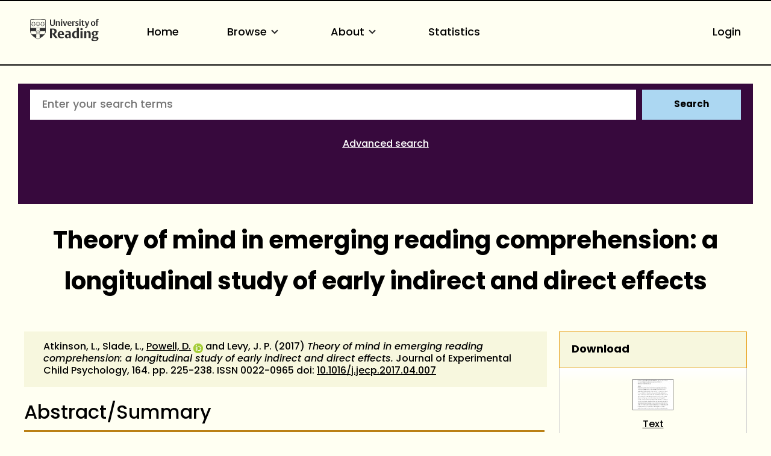

--- FILE ---
content_type: text/html; charset=utf-8
request_url: https://centaur.reading.ac.uk/66668/
body_size: 72450
content:
<!DOCTYPE html>
<html xmlns="http://www.w3.org/1999/xhtml" lang="en">
  <head>
    <meta http-equiv="X-UA-Compatible" content="IE=edge" />
    <meta name="viewport" content="width=device-width, initial-scale=1.0" />
    <title> Theory of mind in emerging reading comprehension: a longitudinal study of early indirect and direct effects  - CentAUR</title>
    <link rel="icon" href="https://upload.wikimedia.org/wikipedia/commons/a/a0/Reading_shield.png" type="image/x-icon" />
    <link rel="shortcut icon" href="https://upload.wikimedia.org/wikipedia/commons/a/a0/Reading_shield.png" type="image/x-icon" />
    <link rel="stylesheet" href="https://use.typekit.net/rmh6gde.css" />
    <meta name="eprints.eprintid" content="66668" />
<meta name="eprints.rev_number" content="239" />
<meta name="eprints.eprint_status" content="archive" />
<meta name="eprints.userid" content="13405" />
<meta name="eprints.dir" content="disk0/00/06/66/68" />
<meta name="eprints.datestamp" content="2017-06-19 10:17:21" />
<meta name="eprints.lastmod" content="2026-01-20 16:00:24" />
<meta name="eprints.status_changed" content="2017-06-19 10:17:21" />
<meta name="eprints.type" content="article" />
<meta name="eprints.metadata_visibility" content="show" />
<meta name="eprints.creators_name" content="Atkinson, Lynette" />
<meta name="eprints.creators_name" content="Slade, Lance" />
<meta name="eprints.creators_name" content="Powell, Daisy" />
<meta name="eprints.creators_name" content="Levy, Joseph P." />
<meta name="eprints.creators_id" content="90004567" />
<meta name="eprints.creators_orcid" content="0000-0002-3607-2407" />
<meta name="eprints.title" content="Theory of mind in emerging reading comprehension: a longitudinal study of early indirect and direct effects" />
<meta name="eprints.ispublished" content="pub" />
<meta name="eprints.divisions" content="3_06f5d857" />
<meta name="eprints.divisions" content="5_a2014a1l" />
<meta name="eprints.full_text_status" content="public" />
<meta name="eprints.abstract" content="The relation between children’s theory of mind (ToM) and emerging reading comprehension was investigated in a longitudinal study over 2.5 years. 80 children were tested for ToM, decoding, language skills and executive function (EF) at Time 1 (mean age = 3:10 years). At Time 2 (mean age = 6:03 years) children's word reading efficiency, language skills and reading comprehension were measured. Mediation analysis showed that ToM at Time 1, when children were around four years old, indirectly predicted Time 2 reading comprehension, when children were six years old, via language ability, after controlling for age, non-verbal ability, decoding, EF and earlier language ability. Importantly, ToM at four years old also directly predicted reading comprehension two and a half years later at six years. This is the first longitudinal study to show a direct contribution of theory of mind to reading comprehension in typical development. Findings are discussed in terms of the Simple View of Reading (SVR); ToM not only supports reading comprehension indirectly by facilitating language, but also directly contributes to it over and above the SVR. The potential role of metacognition is considered when accounting for the direct contribution of early ToM to later reading comprehension." />
<meta name="eprints.date" content="2017-12" />
<meta name="eprints.date_type" content="published" />
<meta name="eprints.publication" content="Journal of Experimental Child Psychology" />
<meta name="eprints.volume" content="164" />
<meta name="eprints.publisher" content="Elsevier" />
<meta name="eprints.pagerange" content="225-238" />
<meta name="eprints.id_number" content="10.1016/j.jecp.2017.04.007" />
<meta name="eprints.refereed" content="TRUE" />
<meta name="eprints.issn" content="0022-0965" />
<meta name="eprints.official_url" content="http://authors.elsevier.com/sd/article/S0022096516301904" />
<meta name="eprints.public_doc_count" content="1" />
<meta name="eprints.notify_on_approval" content="yes" />
<meta name="eprints.metadata_checked" content="yes" />
<meta name="eprints.creators_browse_id" content="90004567" />
<meta name="eprints.creators_browse_email" content="d.a.powell@reading.ac.uk" />
<meta name="eprints.divisions_browse" content="5_a2014a1l" />
<meta name="eprints.divisions_browse" content="4_t2010a5d" />
<meta name="eprints.divisions_browse" content="3_06f5d857" />
<meta name="eprints.divs_irstats" content="3_06f5d857" />
<meta name="eprints.divs_irstats" content="4_t2010a5d" />
<meta name="eprints.divs_irstats" content="5_a2014a1l" />
<meta name="eprints.divs_irstats" content="4_s2010a4d" />
<meta name="eprints.divs_irstats" content="5_2015a1h" />
<meta name="eprints.creators_browse_name" content="Atkinson, L., Slade, L., Powell, D. &lt;https://centaur.reading.ac.uk/view/creators/90004567.html&gt; and Levy, J. P." />
<meta name="eprints.further_checking" content="no" />
<meta name="eprints.creators_sort_name" content="Atkinson, Lynette" />
<meta name="eprints.creators_sort_name" content="Slade, Lance" />
<meta name="eprints.creators_sort_name" content="Powell, Daisy" />
<meta name="eprints.creators_sort_name" content="Levy, Joseph P." />
<meta name="eprints.creators_sort_id" content="90004567" />
<meta name="eprints.has_pgr_creators" content="FALSE" />
<meta name="eprints.has_pgt_creators" content="FALSE" />
<meta name="eprints.has_ug_creators" content="FALSE" />
<meta name="eprints.doi_checked" content="yes" />
<meta name="eprints.citation_count_num" content="34" />
<meta name="eprints.citation_count_datestamp" content="2022-02-20 05:47:21" />
<meta name="eprints.altmetric_score" content="8" />
<meta name="eprints.altmetric_last_updated" content="2018-04-07" />
<meta name="eprints.altmetric_datestamp" content="2025-05-25 02:44:42" />
<meta name="eprints.sjr_num" content="1.116" />
<meta name="eprints.sjr_year" content="2024" />
<meta name="eprints.sjr_datestamp" content="2025-06-15 02:45:20" />
<meta name="eprints.snip_num" content="1.174" />
<meta name="eprints.snip_year" content="2024" />
<meta name="eprints.snip_datestamp" content="2025-06-15 02:45:20" />
<meta name="eprints.nofunding" content="TRUE" />
<meta name="eprints.ros_submitted" content="FALSE" />
<meta name="eprints.ros_action" content="auto" />
<meta name="eprints.coversheets_dirty" content="FALSE" />
<meta name="eprints.dates_date" content="2017-12" />
<meta name="eprints.dates_date" content="2017-05-25" />
<meta name="eprints.dates_date" content="2017-04-16" />
<meta name="eprints.dates_date_type" content="published" />
<meta name="eprints.dates_date_type" content="published_online" />
<meta name="eprints.dates_date_type" content="accepted" />
<meta name="eprints.hoa_compliant" content="511" />
<meta name="eprints.hoa_emb_len" content="12" />
<meta name="eprints.hoa_ref_pan" content="CD" />
<meta name="eprints.hoa_date_acc" content="2017-04-16" />
<meta name="eprints.hoa_date_pub" content="2017-05-25" />
<meta name="eprints.hoa_date_fcd" content="2017-06-27" />
<meta name="eprints.hoa_date_foa" content="2018-05-26" />
<meta name="eprints.hoa_version_fcd" content="AM" />
<meta name="eprints.hoa_exclude" content="FALSE" />
<meta name="eprints.reading_wip_size" content="single" />
<meta name="eprints.reading_wip" content="FALSE" />
<meta name="eprints.reading_wip_pub" content="pub_identified" />
<meta name="eprints.reading_support_info" content="This draft has just undergone substantial revisions as a result of the rejection of a previous versions by the Journal of Educational Psychology.  We are still working on the manuscript, and hope to submit to the Journal of Experimental Child Psychology soon." />
<meta name="eprints.citation" content="  Atkinson, L., Slade, L., Powell, D. &lt;https://centaur.reading.ac.uk/view/creators/90004567.html&gt; ORCID: https://orcid.org/0000-0002-3607-2407 &lt;https://orcid.org/0000-0002-3607-2407&gt; and Levy, J. P.  (2017) Theory of mind in emerging reading comprehension: a longitudinal study of early indirect and direct effects.  Journal of Experimental Child Psychology, 164.   pp. 225-238.   ISSN 0022-0965  doi: 10.1016/j.jecp.2017.04.007 &lt;https://doi.org/10.1016/j.jecp.2017.04.007&gt;     " />
<meta name="eprints.document_url" content="https://centaur.reading.ac.uk/66668/1/ToM_and_Reading_Comprehension_JECP_FinalAccepted.pdf" />
<link href="http://purl.org/DC/elements/1.0/" rel="schema.DC" />
<meta name="DC.relation" content="https://centaur.reading.ac.uk/66668/" />
<meta name="DC.title" content="Theory of mind in emerging reading comprehension: a longitudinal study of early indirect and direct effects" />
<meta name="DC.creator" content="Atkinson, Lynette" />
<meta name="DC.creator" content="Slade, Lance" />
<meta name="DC.creator" content="Powell, Daisy" />
<meta name="DC.creator" content="Levy, Joseph P." />
<meta name="DC.description" content="The relation between children’s theory of mind (ToM) and emerging reading comprehension was investigated in a longitudinal study over 2.5 years. 80 children were tested for ToM, decoding, language skills and executive function (EF) at Time 1 (mean age = 3:10 years). At Time 2 (mean age = 6:03 years) children's word reading efficiency, language skills and reading comprehension were measured. Mediation analysis showed that ToM at Time 1, when children were around four years old, indirectly predicted Time 2 reading comprehension, when children were six years old, via language ability, after controlling for age, non-verbal ability, decoding, EF and earlier language ability. Importantly, ToM at four years old also directly predicted reading comprehension two and a half years later at six years. This is the first longitudinal study to show a direct contribution of theory of mind to reading comprehension in typical development. Findings are discussed in terms of the Simple View of Reading (SVR); ToM not only supports reading comprehension indirectly by facilitating language, but also directly contributes to it over and above the SVR. The potential role of metacognition is considered when accounting for the direct contribution of early ToM to later reading comprehension." />
<meta name="DC.publisher" content="Elsevier" />
<meta name="DC.date" content="2017-12" />
<meta name="DC.type" content="Article" />
<meta name="DC.type" content="PeerReviewed" />
<meta name="DC.format" content="text" />
<meta name="DC.language" content="en" />
<meta name="DC.rights" content="cc_by_nc_nd_4" />
<meta name="DC.identifier" content="https://centaur.reading.ac.uk/66668/1/ToM_and_Reading_Comprehension_JECP_FinalAccepted.pdf" />
<meta name="DC.identifier" content="  Atkinson, L., Slade, L., Powell, D. &lt;https://centaur.reading.ac.uk/view/creators/90004567.html&gt; ORCID: https://orcid.org/0000-0002-3607-2407 &lt;https://orcid.org/0000-0002-3607-2407&gt; and Levy, J. P.  (2017) Theory of mind in emerging reading comprehension: a longitudinal study of early indirect and direct effects.  Journal of Experimental Child Psychology, 164.   pp. 225-238.   ISSN 0022-0965  doi: 10.1016/j.jecp.2017.04.007 &lt;https://doi.org/10.1016/j.jecp.2017.04.007&gt;     " />
<meta name="DC.relation" content="http://authors.elsevier.com/sd/article/S0022096516301904" />
<meta name="DC.relation" content="10.1016/j.jecp.2017.04.007" />
<!-- Highwire Press meta tags -->
<meta name="citation_title" content="Theory of mind in emerging reading comprehension: a longitudinal study of early indirect and direct effects" />
<meta name="citation_author" content="Atkinson, Lynette" />
<meta name="citation_author" content="Slade, Lance" />
<meta name="citation_author" content="Powell, Daisy" />
<meta name="citation_author" content="Levy, Joseph P." />
<meta name="citation_publication_date" content="2017/05/25" />
<meta name="citation_online_date" content="2017/06/19" />
<meta name="citation_journal_title" content="Journal of Experimental Child Psychology" />
<meta name="citation_issn" content="0022-0965" />
<meta name="citation_volume" content="164" />
<meta name="citation_firstpage" content="225" />
<meta name="citation_lastpage" content="238" />
<meta name="citation_pdf_url" content="https://centaur.reading.ac.uk/66668/1/ToM_and_Reading_Comprehension_JECP_FinalAccepted.pdf" />
<meta name="citation_date" content="2017/05/25" />
<meta name="citation_cover_date" content="2017/05/25" />
<meta name="citation_publisher" content="Elsevier" />
<meta name="citation_abstract" content="The relation between children’s theory of mind (ToM) and emerging reading comprehension was investigated in a longitudinal study over 2.5 years. 80 children were tested for ToM, decoding, language skills and executive function (EF) at Time 1 (mean age = 3:10 years). At Time 2 (mean age = 6:03 years) children's word reading efficiency, language skills and reading comprehension were measured. Mediation analysis showed that ToM at Time 1, when children were around four years old, indirectly predicted Time 2 reading comprehension, when children were six years old, via language ability, after controlling for age, non-verbal ability, decoding, EF and earlier language ability. Importantly, ToM at four years old also directly predicted reading comprehension two and a half years later at six years. This is the first longitudinal study to show a direct contribution of theory of mind to reading comprehension in typical development. Findings are discussed in terms of the Simple View of Reading (SVR); ToM not only supports reading comprehension indirectly by facilitating language, but also directly contributes to it over and above the SVR. The potential role of metacognition is considered when accounting for the direct contribution of early ToM to later reading comprehension." />
<meta name="citation_language" content="en" />
<!-- PRISM meta tags -->
<link href="https://www.w3.org/submissions/2020/SUBM-prism-20200910/" rel="schema.prism" />
<meta name="prism.dateReceived" content="2017-06-19T10:17:21" />
<meta name="prism.modificationDate" content="2026-01-20T16:00:24" />
<meta name="prism.pageRange" content="225-238" />
<meta name="prism.startingPage" content="225" />
<meta name="prism.endingPage" content="238" />
<meta name="prism.issn" content="0022-0965" />
<meta name="prism.publicationName" content="Journal of Experimental Child Psychology" />
<meta name="prism.volume" content="164" />
<meta name="prism.link" content="http://authors.elsevier.com/sd/article/S0022096516301904" />
<link href="https://centaur.reading.ac.uk/66668/" rel="canonical" />
<link title="EndNote" href="https://centaur.reading.ac.uk/cgi/export/eprint/66668/EndNote/reading-eprint-66668.enw" rel="alternate" type="text/plain" />
<link title="EP3 XML" href="https://centaur.reading.ac.uk/cgi/export/eprint/66668/XML/reading-eprint-66668.xml" rel="alternate" type="application/vnd.eprints.data+xml; charset=utf-8" />
<link title="Multiline CSV" href="https://centaur.reading.ac.uk/cgi/export/eprint/66668/CSV/reading-eprint-66668.csv" rel="alternate" type="text/csv; charset=utf-8" />
<link title="Atom" href="https://centaur.reading.ac.uk/cgi/export/eprint/66668/Atom/reading-eprint-66668.xml" rel="alternate" type="application/atom+xml;charset=utf-8" />
<link title="MPEG-21 DIDL" href="https://centaur.reading.ac.uk/cgi/export/eprint/66668/DIDL/reading-eprint-66668.xml" rel="alternate" type="text/xml; charset=utf-8" />
<link title="OpenURL ContextObject in Span" href="https://centaur.reading.ac.uk/cgi/export/eprint/66668/COinS/reading-eprint-66668.txt" rel="alternate" type="text/plain; charset=utf-8" />
<link title="Wordle Link" href="https://centaur.reading.ac.uk/cgi/export/eprint/66668/WordleLink/reading-eprint-66668.txt" rel="alternate" type="text/html; charset=utf-8" />
<link title="Dublin Core" href="https://centaur.reading.ac.uk/cgi/export/eprint/66668/LocalDC/reading-eprint-66668.txt" rel="alternate" type="text/plain; charset=utf-8" />
<link title="Dublin Core" href="https://centaur.reading.ac.uk/cgi/export/eprint/66668/LocalDC_For_OAI/reading-eprint-66668.txt" rel="alternate" type="text/plain; charset=utf-8" />
<link title="HTML Citation" href="https://centaur.reading.ac.uk/cgi/export/eprint/66668/HTML/reading-eprint-66668.html" rel="alternate" type="text/html; charset=utf-8" />
<link title="RDF+N3" href="https://centaur.reading.ac.uk/cgi/export/eprint/66668/RDFN3/reading-eprint-66668.n3" rel="alternate" type="text/n3" />
<link title="Reference Manager" href="https://centaur.reading.ac.uk/cgi/export/eprint/66668/RIS/reading-eprint-66668.ris" rel="alternate" type="text/plain" />
<link title="Simple Metadata" href="https://centaur.reading.ac.uk/cgi/export/eprint/66668/Simple/reading-eprint-66668.txt" rel="alternate" type="text/plain; charset=utf-8" />
<link title="RDF+XML" href="https://centaur.reading.ac.uk/cgi/export/eprint/66668/RDFXML/reading-eprint-66668.rdf" rel="alternate" type="application/rdf+xml" />
<link title="Refer" href="https://centaur.reading.ac.uk/cgi/export/eprint/66668/Refer/reading-eprint-66668.refer" rel="alternate" type="text/plain" />
<link title="OpenURL ContextObject" href="https://centaur.reading.ac.uk/cgi/export/eprint/66668/ContextObject/reading-eprint-66668.xml" rel="alternate" type="text/xml; charset=utf-8" />
<link title="RIOXX2 XML" href="https://centaur.reading.ac.uk/cgi/export/eprint/66668/RIOXX2/reading-eprint-66668.xml" rel="alternate" type="text/xml; charset=utf-8" />
<link title="METS" href="https://centaur.reading.ac.uk/cgi/export/eprint/66668/METS/reading-eprint-66668.xml" rel="alternate" type="text/xml; charset=utf-8" />
<link title="RefWorks" href="https://centaur.reading.ac.uk/cgi/export/eprint/66668/RefWorks/reading-eprint-66668.ref" rel="alternate" type="text/plain" />
<link title="Dublin Core" href="https://centaur.reading.ac.uk/cgi/export/eprint/66668/DC/reading-eprint-66668.txt" rel="alternate" type="text/plain; charset=utf-8" />
<link title="Data Cite XML" href="https://centaur.reading.ac.uk/cgi/export/eprint/66668/DataCiteXML/reading-eprint-66668.xml" rel="alternate" type="application/xml; charset=utf-8" />
<link title="RDF+N-Triples" href="https://centaur.reading.ac.uk/cgi/export/eprint/66668/RDFNT/reading-eprint-66668.nt" rel="alternate" type="text/plain" />
<link title="MODS" href="https://centaur.reading.ac.uk/cgi/export/eprint/66668/MODS/reading-eprint-66668.xml" rel="alternate" type="text/xml; charset=utf-8" />
<link title="JSON" href="https://centaur.reading.ac.uk/cgi/export/eprint/66668/JSON/reading-eprint-66668.js" rel="alternate" type="application/javascript; charset=utf-8" />
<link title="HTML Citation (with IDs)" href="https://centaur.reading.ac.uk/cgi/export/eprint/66668/IDandHTML/reading-eprint-66668.html" rel="alternate" type="text/html; charset=utf-8" />
<link title="ASCII Citation" href="https://centaur.reading.ac.uk/cgi/export/eprint/66668/Text/reading-eprint-66668.txt" rel="alternate" type="text/plain; charset=utf-8" />
<link title="BibTeX" href="https://centaur.reading.ac.uk/cgi/export/eprint/66668/BibTeX/reading-eprint-66668.bib" rel="alternate" type="text/plain; charset=utf-8" />
<link href="https://centaur.reading.ac.uk/" rel="Top" />
    <link href="https://centaur.reading.ac.uk/sword-app/servicedocument" rel="Sword" />
    <link href="https://centaur.reading.ac.uk/id/contents" rel="SwordDeposit" />
    <link type="text/html" href="https://centaur.reading.ac.uk/cgi/search" rel="Search" />
    <link type="application/opensearchdescription+xml" href="https://centaur.reading.ac.uk/cgi/opensearchdescription" title="CentAUR" rel="Search" />
    <script type="text/javascript" src="https://www.google.com/jsapi">
//padder
</script><script type="text/javascript">
// <![CDATA[
google.charts.load("current", {packages:["corechart", "geochart"]});
// ]]></script><script type="text/javascript">
// <![CDATA[
var eprints_http_root = "https://centaur.reading.ac.uk";
var eprints_http_cgiroot = "https://centaur.reading.ac.uk/cgi";
var eprints_oai_archive_id = "centaur.reading.ac.uk";
var eprints_logged_in = false;
var eprints_logged_in_userid = 0; 
var eprints_logged_in_username = ""; 
var eprints_logged_in_usertype = ""; 
var eprints_lang_id = "en";
// ]]></script>
    <style type="text/css">.ep_logged_in { display: none }</style>
    <link type="text/css" href="/style/auto-3.4.6.css?1769196054" rel="stylesheet" />
    <script type="text/javascript" src="/javascript/auto-3.4.6.js?1769196054">
//padder
</script>
    <!--[if lte IE 6]>
        <link rel="stylesheet" type="text/css" href="/style/ie6.css" />
   <![endif]-->
    <meta name="Generator" content="EPrints 3.4.6" />
    <meta http-equiv="Content-Type" content="text/html; charset=UTF-8" />
    <meta http-equiv="Content-Language" content="en" />
    <script type="text/javascript">
// <![CDATA[
var eprints_user_id = "false";
// ]]></script><style>.abstract_lists { display: none !important; } .ep_search_BatchList{ display: none; }</style>
  </head>
  <body>
    <div class="sb-tools-bar-wrapper content m-auto d-none">
      <div class="sb-tools-bar">
        <ul id="ep_tm_menu_tools" class="ep_tm_key_tools"><li class="ep_tm_key_tools_item"><a href="/cgi/users/home" class="ep_tm_key_tools_item_link">Login</a></li></ul>
      </div>
    </div>
    <div class="sb-header-bar-wrapper">
      <div class="sb-header-bar content m-auto">
        <ul class="sb-header-item-list">
          <li class="sb-header-item-logo">
            <a href="https://www.reading.ac.uk/"><div style="     visibility: hidden;     width: 0px;     height: 0px; ">link to Reading.ac.uk</div>
<svg width="113.559" height="38" viewBox="0 0 113.559 36.97">
  <defs>
    <clippath id="clip-path">
      <rect id="Rectangle_225" data-name="Rectangle 225" width="113.559" height="36.97" transform="translate(0 0)" fill="#303030"></rect>
    </clippath>
  </defs>
  <g id="Group_235" data-name="Group 235" transform="translate(0 0)">
    <g id="Group_234" data-name="Group 234" clip-path="url(#clip-path)">
      <path id="Path_123" data-name="Path 123" d="M41,6.718V1H39.222V7.5a5.84,5.84,0,0,1-.088,1.279c-.221.94-.867,1.4-2.088,1.4a1.793,1.793,0,0,1-2-1.264A4.831,4.831,0,0,1,34.93,7.63V1h-2.1V6.91a5.82,5.82,0,0,0,.559,3.115c.558.868,1.66,1.515,3.572,1.515,2.1,0,3.116-.853,3.586-1.794A6.515,6.515,0,0,0,41,6.718" fill="#303030"></path>
      <path id="Path_124" data-name="Path 124" d="M49.345,11.378V6.836a7.089,7.089,0,0,0-.117-1.47A2.18,2.18,0,0,0,46.861,3.69a2.73,2.73,0,0,0-2.249.926V3.852h-2v7.526h2.058V5.263a2.625,2.625,0,0,1,1.131-.25,1.243,1.243,0,0,1,1.412,1,5.785,5.785,0,0,1,.059,1.059v4.307Zm3.91-9.7A1.061,1.061,0,0,0,52.079.618a1.083,1.083,0,0,0-1.219,1.1,1.061,1.061,0,0,0,1.175,1.059,1.085,1.085,0,0,0,1.22-1.1m-.161,2.176H51.036v7.526h2.058Zm8.276,0H59.548L58.092,8.718c-.1.367-.264.925-.264.925s-.059-.323-.22-.9L56.167,3.852H53.948l2.645,7.541h2Zm7.086,3.9V7.63A5.434,5.434,0,0,0,68,5.072,2.8,2.8,0,0,0,65.266,3.7c-3.057,0-3.587,2.513-3.587,3.925,0,3.013,1.853,3.866,3.91,3.866a5.907,5.907,0,0,0,2.587-.442l-.4-1.131a3.38,3.38,0,0,1-1.6.338,2.228,2.228,0,0,1-2.411-2.367V7.747ZM66.413,6.7H63.782a3.97,3.97,0,0,1,.087-.883c.163-.676.515-1.116,1.25-1.116.882,0,1.294.558,1.294,1.675Zm8.1-2.779a2.456,2.456,0,0,0-.984-.191,2.076,2.076,0,0,0-1.809,1.117v-1h-2v7.526h2.058V5.469a2.112,2.112,0,0,1,1.1-.265,2.055,2.055,0,0,1,1.22.368Z" fill="#303030"></path>
      <path id="Path_125" data-name="Path 125" d="M80.11,9.144A2.16,2.16,0,0,0,78.7,7.085l-1.073-.543c-.6-.31-.883-.456-.883-.927,0-.572.545-.735,1.162-.735a3.579,3.579,0,0,1,1.631.4L79.947,4.1a5.732,5.732,0,0,0-2.307-.4c-1.677,0-2.705.719-2.705,2.146A2.277,2.277,0,0,0,76.435,8l1.1.6c.5.279.706.411.706.853,0,.558-.442.837-1.25.837a3.92,3.92,0,0,1-1.91-.411l-.413,1.175a5.728,5.728,0,0,0,2.543.442c1.559,0,2.9-.632,2.9-2.352M83.7,1.676A1.06,1.06,0,0,0,82.521.618a1.084,1.084,0,0,0-1.22,1.1,1.061,1.061,0,0,0,1.176,1.059,1.085,1.085,0,0,0,1.22-1.1m-.161,2.176H81.478v7.526h2.058Zm6.447,7.291-.338-1.132a2.043,2.043,0,0,1-.882.206c-.97,0-1.058-.618-1.058-1.367V4.984h2.219V3.866H87.705V2.1H86.367l-.015.132a2.233,2.233,0,0,1-1.44,1.734l-.206.074v.941h.941V8.717a5.654,5.654,0,0,0,.147,1.53c.323.94,1.072,1.219,2.293,1.219a5.429,5.429,0,0,0,1.9-.323" fill="#303030"></path>
      <path id="Path_126" data-name="Path 126" d="M97.767,3.851H95.944l-1.382,4.91c-.118.426-.25.911-.25.911a7.268,7.268,0,0,0-.235-.941l-1.485-4.88H90.358l3.013,7.894-.249.69c-.25.707-.559,1.044-1.192,1.044a2.807,2.807,0,0,1-.839-.176l-.2,1.206a3.5,3.5,0,0,0,1.279.191c1.22,0,1.969-.515,2.484-1.985Z" fill="#303030"></path>
      <path id="Path_127" data-name="Path 127" d="M107.885,7.5c0-2.352-1.279-3.808-3.632-3.808-2.749,0-3.792,1.956-3.792,4.058,0,2.352,1.294,3.807,3.646,3.807,2.749,0,3.778-1.955,3.778-4.057m-2.132.132c0,1.809-.4,2.72-1.558,2.72-1.205,0-1.6-1.015-1.6-2.749,0-1.809.412-2.7,1.574-2.7,1.205,0,1.587,1,1.587,2.734M113.559.25A3.792,3.792,0,0,0,112.03,0a2.265,2.265,0,0,0-2.5,1.6,7.637,7.637,0,0,0-.148,1.867v.4h-.94V4.984h.94v6.393h2.029V4.984h1.542V3.866h-1.542V2.779a2.581,2.581,0,0,1,.147-1.162.893.893,0,0,1,.882-.441,1.436,1.436,0,0,1,.764.192Z" fill="#303030"></path>
      <path id="Path_128" data-name="Path 128" d="M85.043,15.235c-1.235,0-2,.672-2,1.753a1.686,1.686,0,0,0,1.913,1.662c1.236,0,2-.672,2-1.753a1.686,1.686,0,0,0-1.913-1.662" fill="#303030"></path>
      <path id="Path_129" data-name="Path 129" d="M51.139,20.155c-5.079,0-5.627,4.191-5.627,5.993,0,4.838,3.295,5.853,6.06,5.853a10.709,10.709,0,0,0,4.136-.642c-.064-.192-.494-1.481-.572-1.717a6.064,6.064,0,0,1-2.448.471c-2.566,0-3.715-1.672-3.715-3.328v-.3h7.2v-.066a9.235,9.235,0,0,0-.667-4.037c-.811-1.521-2.2-2.229-4.367-2.229m1.71,4.763h-3.9V24.78a7.716,7.716,0,0,1,.093-1.346c.226-1.211.837-1.8,1.868-1.8,1.322,0,1.938.8,1.938,2.507Z" fill="#303030"></path>
      <path id="Path_130" data-name="Path 130" d="M40.553,24.944A4.645,4.645,0,0,0,43.8,20.315a4.087,4.087,0,0,0-3.312-4.036,19.953,19.953,0,0,0-4.229-.315c-1.6,0-3.008.08-3.417.105V31.82h3.3V25.464h.961L41.6,31.82h3.979L40.356,25ZM38.6,23.82a4.7,4.7,0,0,1-1.378.119l-1.072-.027V17.76l.116-.019a6.914,6.914,0,0,1,1-.048c2.07,0,3.077,1.007,3.077,3.077,0,1.928-.9,2.84-1.745,3.05" fill="#303030"></path>
      <path id="Path_131" data-name="Path 131" d="M62.759,20.133a12.658,12.658,0,0,0-4.246.627c.072.2.532,1.527.613,1.758a6.849,6.849,0,0,1,2.7-.519,2.029,2.029,0,0,1,2.039.969,3.144,3.144,0,0,1,.195,1.288v.73l-.006.143-1.681-.074a6.226,6.226,0,0,0-3.679.794,3.105,3.105,0,0,0-1.264,2.759A3.225,3.225,0,0,0,60.982,32a3.494,3.494,0,0,0,2.916-1.17l.252-.374V31.82h3.165V24.848a8.035,8.035,0,0,0-.287-2.64c-.534-1.4-1.93-2.075-4.269-2.075m1.3,9.877-.07.04a2.78,2.78,0,0,1-1.275.223,1.737,1.737,0,0,1-1.961-1.847,2.07,2.07,0,0,1,.5-1.445,2.318,2.318,0,0,1,1.713-.561l.973.024.121,0Z" fill="#303030"></path>
      <rect id="Rectangle_224" data-name="Rectangle 224" width="3.415" height="11.436" transform="translate(83.29 20.385)" fill="#303030"></rect>
      <path id="Path_132" data-name="Path 132" d="M74.63,20.2c-3.175,0-5.308,2.463-5.308,6.129,0,3.6,1.686,5.671,4.625,5.671a3.485,3.485,0,0,0,3.071-1.3l.256-.433v1.55h3.3V14.459H77.16v6.378l-.22-.163a4.2,4.2,0,0,0-2.31-.473m2.53,1.841V29.6l-.07.04a3.171,3.171,0,0,1-1.457.313c-1.782,0-2.8-1.412-2.8-3.875,0-2.8,1.074-4.216,3.191-4.216a3.219,3.219,0,0,1,1.051.146Z" fill="#303030"></path>
      <path id="Path_133" data-name="Path 133" d="M96.321,20.133a3.954,3.954,0,0,0-3.347,1.4l-.254.391V20.384h-3.3V31.819h3.416V22.556l.072-.039a3.537,3.537,0,0,1,1.569-.335,1.827,1.827,0,0,1,2.05,1.409,8.958,8.958,0,0,1,.093,1.417v6.811h3.438V24.871a10.952,10.952,0,0,0-.178-2.249c-.17-.748-.856-2.489-3.558-2.489" fill="#303030"></path>
      <path id="Path_134" data-name="Path 134" d="M106.734,20.155c-3.351,0-4.851,1.934-4.851,3.851a3.243,3.243,0,0,0,2.662,3.418l.507.076-.477.188a2.723,2.723,0,0,0-1.713,2.379,1.694,1.694,0,0,0,.9,1.582l.47.211-.513.052c-.1.01-2.428.266-2.428,2.325,0,2.377,3,2.732,4.784,2.732a11.389,11.389,0,0,0,3.6-.494c2.91-.97,3.345-2.947,3.345-4.039,0-2.524-1.947-2.848-3.644-2.848l-1.61.028-.919.018c-.47,0-1.345,0-1.345-1a1.235,1.235,0,0,1,.339-.876l.054-.04,1.112.072c2.981,0,4.692-1.32,4.692-3.622a2.7,2.7,0,0,0-.665-1.838l-.242-.236h2.343V20.407l-4.525,0a7.156,7.156,0,0,0-1.878-.247m.958,11.961c1.06,0,1.826,0,2.231.4a1.053,1.053,0,0,1,.276.782c0,.905-.569,1.983-3.282,1.983-1.306,0-2.8-.194-2.8-1.71a1.608,1.608,0,0,1,.951-1.448l.026-.011Zm.143-5.943,0,0a1.852,1.852,0,0,1-.959.247c-1.162,0-1.8-.858-1.8-2.416a2.473,2.473,0,0,1,.819-2.192,1.92,1.92,0,0,1,.982-.27c1.161,0,1.8.85,1.8,2.393a2.5,2.5,0,0,1-.838,2.236" fill="#303030"></path>
      <path id="Path_135" data-name="Path 135" d="M25.987,19.755l-.08-17.767A1.192,1.192,0,0,0,24.866.91c-.076-.018-2.71-.278-11.8-.278h-.133c-8.221,0-11.2.162-11.8.276A1.276,1.276,0,0,0,.07,2.028C.064,2.085,0,19.774,0,19.774A8.566,8.566,0,0,0,.4,22.525a12.45,12.45,0,0,0,4.5,6.233,39.718,39.718,0,0,0,7.967,5.065c.076.033.1.045.123.045s.046-.005.137-.047a42.57,42.57,0,0,0,7.938-5.063,12.389,12.389,0,0,0,4.532-6.2,8.573,8.573,0,0,0,.39-2.8M.769,2.1a.593.593,0,0,1,.5-.51c.618-.115,3.489-.269,11.659-.269h.133c8.99,0,11.558.262,11.581.267a.618.618,0,0,1,.553.531l.058,13.026c-1.18-.052-4.567-.161-12.177-.161-7.763,0-11.2.112-12.364.163C.738,9.91.769,2.1.769,2.1M23.108,25.724a.771.771,0,0,0-1.426.167.789.789,0,0,0-.743-.576.78.78,0,0,0-.743.577.79.79,0,0,0-.743-.577.778.778,0,0,0-.743.577.791.791,0,0,0-.744-.577.78.78,0,0,0-.743.576.78.78,0,1,0-.955.956.789.789,0,0,0-.577.743.779.779,0,0,0,.577.742.793.793,0,0,0-.577.745.78.78,0,0,0,.576.742.774.774,0,0,0-.056,1.479l-.328.225a28.2,28.2,0,0,1-2.9,1.58,26.376,26.376,0,0,1-2.859-1.543l-.373-.251a.792.792,0,0,0,.547-.747.778.778,0,0,0-.577-.742.791.791,0,0,0,.577-.743.781.781,0,0,0-.577-.744.79.79,0,0,0,.577-.743.779.779,0,0,0-.577-.743.779.779,0,0,0-.212-1.532.779.779,0,0,0-.742.576.79.79,0,0,0-.744-.576.78.78,0,0,0-.743.576.79.79,0,0,0-.743-.576.781.781,0,0,0-.744.577.789.789,0,0,0-.743-.577.78.78,0,0,0-.743.576.789.789,0,0,0-.743-.576.779.779,0,0,0-.684.41A10.635,10.635,0,0,1,.7,20.517v-.036l.012,0A.8.8,0,0,0,1.32,19.9a.793.793,0,0,0,.751.6.781.781,0,0,0,.743-.577.789.789,0,0,0,.743.577.778.778,0,0,0,.743-.577.791.791,0,0,0,.744.577.781.781,0,0,0,.743-.577.79.79,0,0,0,.743.577.78.78,0,0,0,.743-.577.789.789,0,0,0,.744.577.778.778,0,0,0,.742-.577.78.78,0,0,0,1.533-.212.779.779,0,0,0-.578-.742.792.792,0,0,0,.578-.744.781.781,0,0,0-.578-.743.79.79,0,0,0,.578-.743.781.781,0,0,0-.588-.747.8.8,0,0,0,.491-.368l.023-.043c1.3-.02,2.315-.033,2.681-.033.39,0,1.488.014,2.876.035l.024.044a.791.791,0,0,0,.488.366.768.768,0,0,0-.009,1.489.789.789,0,0,0-.576.743.78.78,0,0,0,.576.743A.78.78,0,0,0,16.49,20.5a.779.779,0,0,0,.743-.577.789.789,0,0,0,.743.577.778.778,0,0,0,.743-.577.791.791,0,0,0,.744.577.78.78,0,0,0,.743-.577.79.79,0,0,0,.744.577.78.78,0,0,0,.742-.577.789.789,0,0,0,.744.577.78.78,0,0,0,.743-.577.789.789,0,0,0,.743.577.779.779,0,0,0,.75-.6.79.79,0,0,0,.576.582h0v.028a10.417,10.417,0,0,1-2.144,5.218" fill="#303030"></path>
      <path id="Path_136" data-name="Path 136" d="M15.564,20.854a1.743,1.743,0,0,0-.692-1.033l-.013-.011-.005,0a1.752,1.752,0,0,0-1.184-.341C13.257,19.13,13.056,18.2,13,18.2s-.242.937-.667,1.271a1.748,1.748,0,0,0-1.2.338l-.006.005a1.784,1.784,0,0,0-.7,1.017c-.447.29-1.4.193-1.415.245s.818.521,1,1.03a1.47,1.47,0,0,0-.14.65,2.014,2.014,0,0,0,.093.6l.005.015a1.752,1.752,0,0,0,.765.976c.135.514-.247,1.384-.2,1.417s.741-.609,1.281-.634a1.746,1.746,0,0,0,1.163.426H13a1.755,1.755,0,0,0,1.175-.433c.531.031,1.24.662,1.285.63s-.348-.888-.208-1.409a1.749,1.749,0,0,0,.76-.972l0-.016a2.019,2.019,0,0,0,.093-.6,1.48,1.48,0,0,0-.139-.65c.2-.493,1.009-.968.992-1.019s-.94.056-1.4-.23m.167,2.408,0,.01a1.458,1.458,0,0,1-.6.8.638.638,0,0,1-.4.091.9.9,0,0,1-.377-.174.467.467,0,0,1-.038-.034c-.074-.1-.207-.359-.28-.467-.1-.142-.264-.534-.5-.364s.087.448.193.585c.08.1.283.308.357.411a.41.41,0,0,1,.022.05.893.893,0,0,1,.048.408.622.622,0,0,1-.195.338,1.444,1.444,0,0,1-.965.34h0a1.443,1.443,0,0,1-.95-.329.63.63,0,0,1-.2-.349.88.88,0,0,1,.048-.408.3.3,0,0,1,.022-.05c.074-.1.277-.308.357-.411.106-.137.426-.416.194-.585s-.4.222-.5.364c-.075.108-.207.365-.282.467a.315.315,0,0,1-.041.037.9.9,0,0,1-.373.171.638.638,0,0,1-.389-.084,1.442,1.442,0,0,1-.612-.8l0-.011a1.426,1.426,0,0,1,.029-1.023.623.623,0,0,1,.258-.283.9.9,0,0,1,.391-.082.255.255,0,0,1,.067.007c.122.038.378.168.5.212.163.059.528.276.618,0s-.335-.312-.5-.36c-.126-.037-.41-.083-.531-.123a.3.3,0,0,1-.054-.032.9.9,0,0,1-.272-.3.633.633,0,0,1-.037-.407,1.462,1.462,0,0,1,.577-.823l.005,0a1.433,1.433,0,0,1,.972-.291.63.63,0,0,1,.359.16.9.9,0,0,1,.2.351.292.292,0,0,1,.013.061c0,.127-.043.412-.047.543-.006.172-.1.587.188.587s.193-.415.188-.587c-.005-.131-.048-.416-.048-.543a.258.258,0,0,1,.013-.058.891.891,0,0,1,.2-.354.629.629,0,0,1,.371-.161,1.44,1.44,0,0,1,.961.292l.009.006a1.445,1.445,0,0,1,.573.82.63.63,0,0,1-.038.406.886.886,0,0,1-.283.305.421.421,0,0,1-.043.025c-.121.04-.4.086-.53.123-.166.048-.59.086-.5.36s.454.056.617,0c.123-.044.38-.174.5-.212a.244.244,0,0,1,.051,0,.874.874,0,0,1,.407.08.629.629,0,0,1,.265.3,1.445,1.445,0,0,1,.022,1.011" fill="#303030"></path>
      <path id="Path_137" data-name="Path 137" d="M14.867,19.817l0,0h0Z" fill="#303030"></path>
      <path id="Path_138" data-name="Path 138" d="M13,23a.629.629,0,1,1,.634-.629A.632.632,0,0,1,13,23" fill="#303030"></path>
      <path id="Path_139" data-name="Path 139" d="M8.188,7.922h0a4.289,4.289,0,0,1-.393-.316c-.041-.04-.142-.153-.284-.319L7.5,7.27c.005,0,.458-1.161.458-1.161A.683.683,0,0,0,8,5.878a.35.35,0,0,0-.372-.347l-1.447,0A2.333,2.333,0,0,0,6,5.211a.608.608,0,0,0-.61-.376.611.611,0,0,0-.614.377,2.438,2.438,0,0,0-.18.316l-1.445,0a.366.366,0,0,0-.306.143.362.362,0,0,0-.066.2.683.683,0,0,0,.047.231s.442,1.136.454,1.168l-.01.008c-.145.17-.244.28-.285.32a4.289,4.289,0,0,1-.393.316,1.122,1.122,0,0,0-.605.87V8.81a1.821,1.821,0,0,0,.3.787l.064.116a6.742,6.742,0,0,0,.459.851,6.565,6.565,0,0,0,1.055.907,2.513,2.513,0,0,0,.608.179l.077.015a4.057,4.057,0,0,0,.838.2,4.089,4.089,0,0,0,.838-.2L6.3,11.65a2.5,2.5,0,0,0,.611-.179,6.565,6.565,0,0,0,1.055-.907,6.944,6.944,0,0,0,.459-.852L8.493,9.6a1.834,1.834,0,0,0,.3-.786V8.791a1.117,1.117,0,0,0-.6-.869m-1.3.313A11.043,11.043,0,0,0,8,9.725a2.99,2.99,0,0,1-.182.434,1.233,1.233,0,0,1-.25.276A10.893,10.893,0,0,0,6.43,8.824l-.011.012,0,.017a11.3,11.3,0,0,0,.824,1.805l.017.034a3.972,3.972,0,0,1-.449.373,1.649,1.649,0,0,1-.353.132A14.968,14.968,0,0,0,5.8,9.167h0l-.011.008c-.007.007-.015.027-.015.113,0,.428.19,1.943.2,2.033l-.091.021-.19.042-.081.025a1.041,1.041,0,0,1-.222.053,1.006,1.006,0,0,1-.218-.053l-.082-.025L4.9,11.342l-.092-.021c.012-.09.2-1.607.2-2.033,0-.086-.007-.105-.014-.113l0,0-.013-.005a15.109,15.109,0,0,0-.65,2.03,1.728,1.728,0,0,1-.354-.132,4.083,4.083,0,0,1-.447-.373l.023-.046a13.277,13.277,0,0,0,.818-1.793l0-.015-.009-.011a10.316,10.316,0,0,0-1.137,1.608,1.208,1.208,0,0,1-.25-.276,2.944,2.944,0,0,1-.184-.438A10.893,10.893,0,0,0,3.891,8.238l-.005-.016a.09.09,0,0,0-.018-.01A10.39,10.39,0,0,0,2.61,9.344l-.055-.1-.091-.167a.559.559,0,0,1-.043-.228l0-.077c.012-.167.188-.375.494-.586A3.5,3.5,0,0,0,3.261,7.9l.064-.059a25.431,25.431,0,0,0,1.819-2.46.288.288,0,0,1,.494,0,25.346,25.346,0,0,0,1.82,2.46l.062.057a3.2,3.2,0,0,0,.344.293c.177.122.476.36.494.586l0,.077a.543.543,0,0,1-.043.228l-.086.16c-.005.007-.047.082-.059.106A10.676,10.676,0,0,0,6.918,8.212L6.9,8.217a.055.055,0,0,0-.011.018M6.373,5.866H7.507c.087,0,.11.01.116.019l.011.047a.257.257,0,0,1-.022.1s-.334.875-.382,1c-.017-.025-.776-1.05-.857-1.16m-1.963,0-.858,1.16-.382-1a.3.3,0,0,1-.022-.1l.012-.047c.006-.009.028-.023.115-.019H4.41" fill="#303030"></path>
      <path id="Path_140" data-name="Path 140" d="M15.8,7.826h0a4.034,4.034,0,0,1-.393-.317c-.041-.039-.142-.152-.284-.318l-.014-.016s.458-1.161.458-1.161a.683.683,0,0,0,.047-.231.35.35,0,0,0-.372-.347l-1.447,0a2.09,2.09,0,0,0-.18-.318.685.685,0,0,0-1.223,0,2.3,2.3,0,0,0-.18.316l-1.445,0a.361.361,0,0,0-.306.143.355.355,0,0,0-.067.2.7.7,0,0,0,.047.23s.443,1.137.455,1.169l-.01.008c-.145.169-.244.28-.285.319a4.159,4.159,0,0,1-.393.317,1.122,1.122,0,0,0-.605.87v.018a1.811,1.811,0,0,0,.3.787l.064.116a6.718,6.718,0,0,0,.458.851,6.571,6.571,0,0,0,1.056.908,2.513,2.513,0,0,0,.608.179l.077.015a4.1,4.1,0,0,0,.837.2,4.056,4.056,0,0,0,.838-.2l.075-.015a2.475,2.475,0,0,0,.611-.179,6.526,6.526,0,0,0,1.055-.908,6.608,6.608,0,0,0,.459-.851l.065-.116a1.833,1.833,0,0,0,.3-.787V8.695a1.117,1.117,0,0,0-.6-.869m-1.3.313a10.952,10.952,0,0,0,1.1,1.49,2.775,2.775,0,0,1-.182.434,1.172,1.172,0,0,1-.25.275,10.857,10.857,0,0,0-1.133-1.61l-.012.011,0,.018a11.345,11.345,0,0,0,.824,1.805l.018.034a3.972,3.972,0,0,1-.449.373,1.649,1.649,0,0,1-.353.132,15.012,15.012,0,0,0-.651-2.03h0l-.011.008c-.007.007-.015.027-.015.113,0,.428.189,1.943.2,2.033l-.091.021-.19.043-.081.024a1.036,1.036,0,0,1-.223.053,1.012,1.012,0,0,1-.217-.053l-.082-.024-.191-.043-.092-.021c.011-.09.2-1.607.2-2.034,0-.085-.007-.1-.014-.112l0,0-.013,0a15.156,15.156,0,0,0-.65,2.03,1.744,1.744,0,0,1-.354-.132,3.916,3.916,0,0,1-.447-.373c0-.01.023-.046.023-.046a13.224,13.224,0,0,0,.817-1.793l0-.015-.009-.012a10.278,10.278,0,0,0-1.137,1.608,1.176,1.176,0,0,1-.25-.275,2.942,2.942,0,0,1-.184-.439,10.816,10.816,0,0,0,1.1-1.482l0-.016a.056.056,0,0,0-.018-.01,10.307,10.307,0,0,0-1.258,1.132c-.01-.017-.055-.1-.055-.1l-.091-.167a.559.559,0,0,1-.043-.228l0-.078c.013-.166.189-.374.494-.585a3.517,3.517,0,0,0,.343-.291l.063-.059a25.262,25.262,0,0,0,1.82-2.46.286.286,0,0,1,.493,0,25.509,25.509,0,0,0,1.821,2.46l.061.057a3.315,3.315,0,0,0,.345.293c.177.122.476.36.493.585l0,.078a.576.576,0,0,1-.043.228l-.091.168-.055.1a10.5,10.5,0,0,0-1.254-1.132l-.016,0a.088.088,0,0,0-.01.019m-.52-2.369h1.135c.087,0,.109.01.115.02l.012.045-.022.1s-.334.875-.382,1l-.858-1.16m-1.962,0c-.021.028-.841,1.135-.858,1.16l-.382-1a.3.3,0,0,1-.022-.1l.012-.046c.006-.01.028-.024.115-.02h1.135" fill="#303030"></path>
      <path id="Path_141" data-name="Path 141" d="M23.378,7.922h0a4.465,4.465,0,0,1-.393-.316c-.041-.04-.142-.153-.284-.319l-.014-.016c.006,0,.458-1.161.458-1.161a.683.683,0,0,0,.047-.231.348.348,0,0,0-.372-.347l-1.447,0a2.16,2.16,0,0,0-.179-.317.686.686,0,0,0-1.224,0,2.194,2.194,0,0,0-.179.316l-1.446,0a.367.367,0,0,0-.306.143.362.362,0,0,0-.066.2.683.683,0,0,0,.047.231s.442,1.136.455,1.168l-.011.008c-.145.17-.243.28-.284.32a4.465,4.465,0,0,1-.393.316,1.121,1.121,0,0,0-.606.87V8.81a1.808,1.808,0,0,0,.3.787l.064.116a6.742,6.742,0,0,0,.459.851,6.609,6.609,0,0,0,1.055.907,2.506,2.506,0,0,0,.609.179l.076.015a4.12,4.12,0,0,0,.837.2,4.067,4.067,0,0,0,.839-.2l.076-.015a2.506,2.506,0,0,0,.61-.179,6.66,6.66,0,0,0,1.055-.907,6.81,6.81,0,0,0,.459-.852l.064-.116a1.821,1.821,0,0,0,.3-.786V8.791a1.119,1.119,0,0,0-.6-.869m-1.3.313a11.043,11.043,0,0,0,1.1,1.49,2.991,2.991,0,0,1-.182.434,1.2,1.2,0,0,1-.25.276A10.893,10.893,0,0,0,21.62,8.824l-.011.012,0,.017a11.3,11.3,0,0,0,.824,1.805l.017.034a3.952,3.952,0,0,1-.448.373,1.676,1.676,0,0,1-.354.132A14.968,14.968,0,0,0,21,9.167H20.99l-.011.008c-.007.007-.015.027-.015.113,0,.428.19,1.943.2,2.033l-.091.021-.19.042-.081.025a1.013,1.013,0,0,1-.222.053,1.006,1.006,0,0,1-.218-.053l-.082-.025-.191-.042L20,11.321c.012-.09.2-1.607.2-2.033,0-.086-.008-.105-.015-.113l0,0-.013-.005a14.969,14.969,0,0,0-.649,2.03,1.693,1.693,0,0,1-.355-.132,4.006,4.006,0,0,1-.447-.373l.024-.046a13.224,13.224,0,0,0,.817-1.793l0-.015-.01-.011a10.316,10.316,0,0,0-1.137,1.608,1.186,1.186,0,0,1-.25-.276,2.944,2.944,0,0,1-.184-.438,10.806,10.806,0,0,0,1.1-1.483l0-.016a.09.09,0,0,0-.018-.01A10.39,10.39,0,0,0,17.8,9.344l-.055-.1-.09-.167a.543.543,0,0,1-.044-.228l0-.077c.012-.167.188-.375.494-.586a3.381,3.381,0,0,0,.342-.291l.064-.059a25.1,25.1,0,0,0,1.819-2.46.288.288,0,0,1,.494,0,25.346,25.346,0,0,0,1.82,2.46l.062.057a3.2,3.2,0,0,0,.344.293c.177.122.476.36.494.586l0,.077a.543.543,0,0,1-.043.228l-.091.168-.054.1a10.6,10.6,0,0,0-1.255-1.132l-.015.005a.055.055,0,0,0-.011.018m-.519-2.369H22.7c.086,0,.109.01.115.019l.012.047-.022.1s-.335.875-.383,1c-.017-.025-.776-1.05-.857-1.16m-1.963,0-.858,1.16-.382-1a.3.3,0,0,1-.022-.1l.012-.047c.006-.009.029-.023.115-.019H19.6" fill="#303030"></path>
    </g>
  </g>
</svg>
            </a>
          </li>
          <li class="sb-header-item">
            <a href="/">
              Home
            </a>
          </li>
          <li class="sb-header-item sb-header-item-browse">
		  <a href="/view.html" menu="browse-menu">
              Browse

<svg id="small_chevron_down" data-name="small chevron down" width="26" height="26" viewBox="0 0 26 26">
  <defs>
    <clippath id="clip-path">
      <rect id="Rectangle_296" data-name="Rectangle 296" width="26" height="26" fill="none"></rect>
    </clippath>
  </defs>
  <g id="Group_157" data-name="Group 157" clip-path="url(#clip-path)">
    <path id="Path_77" data-name="Path 77" d="M12.417,15.5a1.08,1.08,0,0,1-.766-.317L7.317,10.849A1.083,1.083,0,0,1,8.849,9.317l3.567,3.567,3.567-3.567a1.083,1.083,0,1,1,1.532,1.532l-4.333,4.333a1.08,1.08,0,0,1-.766.317" transform="translate(0.583 0.75)" fill="#303030"></path>
  </g>
</svg>

            </a>
            <div id="browse-menu" style="display:none;position: absolute;     background: white;     padding: 10px;     margin-top: 10px;">
              <div class="sb-browse">
                <a href="/view/year/">
                  Year
                </a>
              </div>
              <div class="sb-browse">
                <a href="/view/divisions/">
                  Division
                </a>
              </div>
              <div class="sb-browse">
                <a href="/view/creators">
                  Author
                </a>
              </div>
              <div class="sb-browse">
                <a href="/cgi/latest_tool">
                  Latest additions
                </a>
              </div>
            </div>
          </li>

          <li class="sb-header-item sb-header-item-information">
	    <a href="/page/information" menu="information-menu">
              About
<svg id="small_chevron_down" data-name="small chevron down" width="26" height="26" viewBox="0 0 26 26">
  <defs>
    <clippath id="clip-path">
      <rect id="Rectangle_296" data-name="Rectangle 296" width="26" height="26" fill="none"></rect>
    </clippath>
  </defs>
  <g id="Group_157" data-name="Group 157" clip-path="url(#clip-path)">
    <path id="Path_77" data-name="Path 77" d="M12.417,15.5a1.08,1.08,0,0,1-.766-.317L7.317,10.849A1.083,1.083,0,0,1,8.849,9.317l3.567,3.567,3.567-3.567a1.083,1.083,0,1,1,1.532,1.532l-4.333,4.333a1.08,1.08,0,0,1-.766.317" transform="translate(0.583 0.75)" fill="#303030"></path>
  </g>
</svg>
            </a>
            <div id="information-menu" style="display:none;position: absolute;     background: white;     padding: 10px;     margin-top: 10px;">
              <div class="sb-browse">
		<a href="/page/information">
                  About CentAUR
                </a>
              </div>
              <div class="sb-browse">
		<a href="/page/help/quick_guide">
                  Deposit publication
                </a>
              </div>
              <div class="sb-browse">
	        <a href="/page/policies">
			Policies
                </a>
              </div>
              <div class="sb-browse">
	        <a href="/page/help">
			Help
                </a>
              </div>
              <div class="sb-browse">
	        <a href="/page/contact">
			Contact
                </a>
              </div>
            </div>
          </li>

          <li class="sb-header-item">
            <a href="/cgi/stats/report">
              Statistics
            </a>
          </li>
          <li class="sb-header-item sb-header-item-end d-none" id="sb-main-nav-login-item">
            <a href="/cgi/users/home">Login</a>
          </li>
          <div class="sb-header-list d-none">
            <svg width="20" height="20" fill="currentColor" class="bi bi-list" viewBox="0 0 16 16">
              <path fill-rule="evenodd" d="M2.5 12a.5.5 0 0 1 .5-.5h10a.5.5 0 0 1 0 1H3a.5.5 0 0 1-.5-.5m0-4a.5.5 0 0 1 .5-.5h10a.5.5 0 0 1 0 1H3a.5.5 0 0 1-.5-.5m0-4a.5.5 0 0 1 .5-.5h10a.5.5 0 0 1 0 1H3a.5.5 0 0 1-.5-.5"></path>
            </svg>
          </div>
        </ul>
      </div>
    </div>
    <div class="sb-homepage-header-dropdown-wrapper d-none" style="display: none;">
      <ul class="sb-header-item-list-sm">
        <li class="sb-header-item">
          <a href="/">
            Home
          </a>
        </li>
        <li class="sb-header-item">
          <a href="/view">
            Browse
          </a>
        </li>
        <li class="sb-header-item">
          <a href="/information.html">
            About
          </a>
        </li>
        <li class="sb-header-item">
          <a href="/cgi/stats/report">
            Statistics
          </a>
        </li>
      </ul>
      <ul id="ep_tm_menu_tools" class="ep_tm_key_tools"><li class="ep_tm_key_tools_item"><a href="/cgi/users/home" class="ep_tm_key_tools_item_link">Login</a></li></ul>
    </div>
    <div class="sb-homepage-banner-wrapper sb-homepage-banner-wrapper-internal">
      <div class="sb-homepage-banner">
        <div class="sb-searchbar-wrapper content m-auto">
          
          <form method="get" accept-charset="utf-8" action="/cgi/search" class="sb-searchbar-form" role="search" aria-label="Publication simple search">
            <input class="ep_tm_searchbarbox" size="20" placeholder="Enter your search terms" type="text" name="q" aria-labelledby="searchbutton" />
            <input class="ep_tm_searchbarbutton" value="Search" type="submit" name="_action_search" id="searchbutton" />
            <input type="hidden" name="_action_search" value="Search" />
            <input type="hidden" name="_order" value="bytitle" />
            <input type="hidden" name="basic_srchtype" value="ALL" />
            <input type="hidden" name="_satisfyall" value="ALL" />
          </form>
          <div class="sb-searchbar-text">
            <a href="/cgi/search/advanced">
              <p>Advanced search</p>
            </a>
          </div>
        </div>
      </div>
    </div>
    <div class="sb-page-wrapper">
	    <h1 class="ep_tm_pagetitle">

Theory of mind in emerging reading comprehension: a longitudinal study of early indirect and direct effects

</h1>
      <div class="ep_summary_content"><div class="ep_summary_content_top"></div><div class="ep_summary_content_left"></div><div class="ep_summary_content_right"><div class="ep_summary_box ep_plugin_summary_box_download" id="ep_summary_box_1"><div class="ep_summary_box_title"><div class="ep_no_js">Download</div><div class="ep_only_js" id="ep_summary_box_1_colbar"><a class="ep_box_collapse_link" onclick="EPJS_blur(event); EPJS_toggleSlideScroll('ep_summary_box_1_content',true,'ep_summary_box_1');EPJS_toggle('ep_summary_box_1_colbar',true);EPJS_toggle('ep_summary_box_1_bar',false);return false" href="#"><img src="/style/images/minus.png" border="0" alt="-" /> Download</a></div><div class="ep_only_js" id="ep_summary_box_1_bar" style="display: none"><a class="ep_box_collapse_link" onclick="EPJS_blur(event); EPJS_toggleSlideScroll('ep_summary_box_1_content',false,'ep_summary_box_1');EPJS_toggle('ep_summary_box_1_colbar',true);EPJS_toggle('ep_summary_box_1_bar',false);return false" href="#"><img src="/style/images/plus.png" border="0" alt="+" /> Download</a></div></div><div class="ep_summary_box_body" id="ep_summary_box_1_content"><div id="ep_summary_box_1_content_inner"><div class="ep_block" style="margin-bottom: 1em">

  

    
    
      
      <div class="ep_docs">
        
          <div class="ep_doc">
            <div class="ep_doc_preview"><a class="ep_document_link" onmouseout="EPJS_HidePreview( event, 'doc_preview_362130', 'right' );" onmouseover="EPJS_ShowPreview( event, 'doc_preview_362130', 'right' );" href="https://centaur.reading.ac.uk/66668/1/ToM_and_Reading_Comprehension_JECP_FinalAccepted.pdf" onfocus="EPJS_ShowPreview( event, 'doc_preview_362130', 'right' );" onblur="EPJS_HidePreview( event, 'doc_preview_362130', 'right' );"><img alt="[thumbnail of ToM_and_Reading_Comprehension_JECP_FinalAccepted.pdf]" class="ep_doc_icon" title="ToM_and_Reading_Comprehension_JECP_FinalAccepted.pdf" src="https://centaur.reading.ac.uk/66668/1.hassmallThumbnailVersion/ToM_and_Reading_Comprehension_JECP_FinalAccepted.pdf" border="0" /></a><div class="ep_preview" id="doc_preview_362130"><div><div><span><img class="ep_preview_image" src="https://centaur.reading.ac.uk/66668/1.haspreviewThumbnailVersion/ToM_and_Reading_Comprehension_JECP_FinalAccepted.pdf" id="doc_preview_362130_img" border="0" alt="" /><div class="ep_preview_title">Preview</div></span></div></div></div></div>
            <div class="ep_doc_citation">
              

<!-- document citation -->


<span class="ep_document_citation">
	<a href="https://centaur.reading.ac.uk/66668/1/ToM_and_Reading_Comprehension_JECP_FinalAccepted.pdf" class="ep_document_link"><span class="document_format">Text</span></a>
	<br />- Accepted Version



  <br />· Available under License <a href="http://creativecommons.org/licenses/by-nc-nd/4.0/">Creative Commons Attribution Non-commercial No Derivatives</a>.

</span>


	      <!--              <epc:if test="$doc.is_public()">
                <epc:choose>
                  <epc:when test="$doc.thumbnail_url('video_mp4').is_set()">
                    | <epc:print expr="$doc.preview_link($doc.citation_link('default'),'docs','video_mp4')" />
                  </epc:when>
                  <epc:when test="$doc.thumbnail_url('audio_mp4').is_set()">
                    | <epc:print expr="$doc.preview_link($doc.citation_link('default'),'docs','audio_mp4')" />
                  </epc:when>
                  <epc:when test="$doc.thumbnail_url('lightbox').is_set()">
                    | <epc:print expr="$doc.preview_link($doc.citation_link('default'),'docs','lightbox')" />
                  </epc:when>
                </epc:choose>
	      </epc:if>-->
	      <!--<epc:if test="!$doc.is_public() and $item.contact_email().is_set() and eprint_status = 'archive'">
                | <a href="{$config{http_cgiurl}}/request_doc?docid={$doc{docid}"><epc:phrase ref="request:button" /></a>
	      </epc:if>-->
            </div>
	    <!--<div class="ep_doc_details">
              <epc:if test="$doc.property('security') != 'public'">
                <div class="ep_doc_restrict">Restricted to <epc:print expr="$doc.property('security')"/><epc:if test="$doc.property('date_embargo')"> until <epc:print expr="$doc.property('date_embargo')"/></epc:if></div>
              </epc:if>
              <epc:if test="$doc.property('license')">
                <div class="ep_doc_license">Available under license: <epc:phrase ref="licenses_description_{$doc.property('license').as_string()}" /></div>
              </epc:if>
	    </div>-->
	    </div>
        
        <!-- <a href="{$item.download_all_docs_url()}" class="ep_documents_download_button">Download<epc:if test="length($docs) gt 1"> All Documents</epc:if></a> -->
      </div>
    

  

</div></div></div></div><div class="ep_summary_box ep_plugin_summary_box_information" id="ep_summary_box_2"><div class="ep_summary_box_title"><div class="ep_no_js">Advice</div><div class="ep_only_js" id="ep_summary_box_2_colbar"><a class="ep_box_collapse_link" onclick="EPJS_blur(event); EPJS_toggleSlideScroll('ep_summary_box_2_content',true,'ep_summary_box_2');EPJS_toggle('ep_summary_box_2_colbar',true);EPJS_toggle('ep_summary_box_2_bar',false);return false" href="#"><img src="/style/images/minus.png" border="0" alt="-" /> Advice</a></div><div class="ep_only_js" id="ep_summary_box_2_bar" style="display: none"><a class="ep_box_collapse_link" onclick="EPJS_blur(event); EPJS_toggleSlideScroll('ep_summary_box_2_content',false,'ep_summary_box_2');EPJS_toggle('ep_summary_box_2_colbar',true);EPJS_toggle('ep_summary_box_2_bar',false);return false" href="#"><img src="/style/images/plus.png" border="0" alt="+" /> Advice</a></div></div><div class="ep_summary_box_body" id="ep_summary_box_2_content"><div id="ep_summary_box_2_content_inner"><p class="ep_block" style="margin-bottom: 1em">Please see our <a href="https://centaur.reading.ac.uk/1492/1/End_User_Agreement_version_C1%2000.pdf" target="_blank">End User Agreement</a>.</p><p class="ep_block" style="margin-bottom: 1em">It is advisable to refer to the publisher's version if you intend to cite from this work. See <a href="https://centaur.reading.ac.uk/71187/10/CentAUR%20citing%20guide.pdf" target="_blank">Guidance on citing</a>.</p></div></div></div><div class="ep_summary_box ep_plugin_summary_box_tools" id="ep_summary_box_3"><div class="ep_summary_box_title"><div class="ep_no_js">Tools</div><div class="ep_only_js" id="ep_summary_box_3_colbar"><a class="ep_box_collapse_link" onclick="EPJS_blur(event); EPJS_toggleSlideScroll('ep_summary_box_3_content',true,'ep_summary_box_3');EPJS_toggle('ep_summary_box_3_colbar',true);EPJS_toggle('ep_summary_box_3_bar',false);return false" href="#"><img src="/style/images/minus.png" border="0" alt="-" /> Tools</a></div><div class="ep_only_js" id="ep_summary_box_3_bar" style="display: none"><a class="ep_box_collapse_link" onclick="EPJS_blur(event); EPJS_toggleSlideScroll('ep_summary_box_3_content',false,'ep_summary_box_3');EPJS_toggle('ep_summary_box_3_colbar',true);EPJS_toggle('ep_summary_box_3_bar',false);return false" href="#"><img src="/style/images/plus.png" border="0" alt="+" /> Tools</a></div></div><div class="ep_summary_box_body" id="ep_summary_box_3_content"><div id="ep_summary_box_3_content_inner"><div class="ep_block" style="margin-bottom: 1em"><form method="get" action="/cgi/export_redirect" accept-charset="utf-8">
  <input name="eprintid" id="eprintid" value="66668" type="hidden" />
  <select name="format">
    <option value="EndNote">EndNote</option>
    <option value="XML">EP3 XML</option>
    <option value="CSV">Multiline CSV</option>
    <option value="Atom">Atom</option>
    <option value="DIDL">MPEG-21 DIDL</option>
    <option value="COinS">OpenURL ContextObject in Span</option>
    <option value="WordleLink">Wordle Link</option>
    <option value="LocalDC">Dublin Core</option>
    <option value="LocalDC_For_OAI">Dublin Core</option>
    <option value="HTML">HTML Citation</option>
    <option value="RDFN3">RDF+N3</option>
    <option value="RIS">Reference Manager</option>
    <option value="Simple">Simple Metadata</option>
    <option value="RDFXML">RDF+XML</option>
    <option value="Refer">Refer</option>
    <option value="ContextObject">OpenURL ContextObject</option>
    <option value="RIOXX2">RIOXX2 XML</option>
    <option value="METS">METS</option>
    <option value="RefWorks">RefWorks</option>
    <option value="DC">Dublin Core</option>
    <option value="DataCiteXML">Data Cite XML</option>
    <option value="RDFNT">RDF+N-Triples</option>
    <option value="MODS">MODS</option>
    <option value="JSON">JSON</option>
    <option value="IDandHTML">HTML Citation (with IDs)</option>
    <option value="Text">ASCII Citation</option>
    <option value="BibTeX">BibTeX</option>
  </select>
  <input class="ep_form_action_button" value="Export" type="submit" />
</form></div><div class="addtoany_share_buttons"><a href="https://www.addtoany.com/share?linkurl=https://centaur.reading.ac.uk/id/eprint/66668&amp;title=Theory of mind in emerging reading comprehension: a longitudinal study of early indirect and direct effects" target="_blank"><img class="ep_form_action_button" src="/images/shareicon/a2a.svg" alt="Add to Any" /></a><a href="https://www.addtoany.com/add_to/twitter?linkurl=https://centaur.reading.ac.uk/id/eprint/66668&amp;linkname=Theory of mind in emerging reading comprehension: a longitudinal study of early indirect and direct effects" target="_blank"><img class="ep_form_action_button" src="/images/shareicon/twitter.svg" alt="Add to Twitter" /></a><a href="https://www.addtoany.com/add_to/facebook?linkurl=https://centaur.reading.ac.uk/id/eprint/66668&amp;linkname=Theory of mind in emerging reading comprehension: a longitudinal study of early indirect and direct effects" target="_blank"><img class="ep_form_action_button" src="/images/shareicon/facebook.svg" alt="Add to Facebook" /></a><a href="https://www.addtoany.com/add_to/linkedin?linkurl=https://centaur.reading.ac.uk/id/eprint/66668&amp;linkname=Theory of mind in emerging reading comprehension: a longitudinal study of early indirect and direct effects" target="_blank"><img class="ep_form_action_button" src="/images/shareicon/linkedin.svg" alt="Add to Linkedin" /></a><a href="https://www.addtoany.com/add_to/pinterest?linkurl=https://centaur.reading.ac.uk/id/eprint/66668&amp;linkname=Theory of mind in emerging reading comprehension: a longitudinal study of early indirect and direct effects" target="_blank"><img class="ep_form_action_button" src="/images/shareicon/pinterest.svg" alt="Add to Pinterest" /></a><a href="https://www.addtoany.com/add_to/email?linkurl=https://centaur.reading.ac.uk/id/eprint/66668&amp;linkname=Theory of mind in emerging reading comprehension: a longitudinal study of early indirect and direct effects" target="_blank"><img class="ep_form_action_button" src="/images/shareicon/email.svg" alt="Add to Email" /></a></div></div></div></div><div class="ep_summary_box abstract_lists" id="ep_summary_box_4"><div class="ep_summary_box_title"><div class="ep_no_js">Lists</div><div class="ep_only_js" id="ep_summary_box_4_colbar" style="display: none"><a class="ep_box_collapse_link" onclick="EPJS_blur(event); EPJS_toggleSlideScroll('ep_summary_box_4_content',true,'ep_summary_box_4');EPJS_toggle('ep_summary_box_4_colbar',true);EPJS_toggle('ep_summary_box_4_bar',false);return false" href="#"><img src="/style/images/minus.png" border="0" alt="-" /> Lists</a></div><div class="ep_only_js" id="ep_summary_box_4_bar"><a class="ep_box_collapse_link" onclick="EPJS_blur(event); EPJS_toggleSlideScroll('ep_summary_box_4_content',false,'ep_summary_box_4');EPJS_toggle('ep_summary_box_4_colbar',false);EPJS_toggle('ep_summary_box_4_bar',true);return false" href="#"><img src="/style/images/plus.png" border="0" alt="+" /> Lists</a></div></div><div class="ep_summary_box_body" id="ep_summary_box_4_content" style="display: none"><div id="ep_summary_box_4_content_inner"><div class="abstract_lists" id="lists_66668"></div>
	<script type="text/javascript">
		generateList(66668, false, "");
	</script>
</div></div></div></div><div class="ep_summary_content_main">
<div id="ep_pane">

  <p class="ep_summary_citation">
    

    <span class="person_name"><span class="person_name">Atkinson, L.</span></span>, <span class="person_name"><span class="person_name">Slade, L.</span></span>, <span class="person orcid-person"><a href="https://centaur.reading.ac.uk/view/creators/90004567.html"><span class="person_name">Powell, D.</span></a> <a class="orcid" href="https://orcid.org/0000-0002-3607-2407" target="_blank"><img src="/images/orcid_16x16.png" /><span class="orcid-tooltip">ORCID: https://orcid.org/0000-0002-3607-2407</span></a></span> and <span class="person_name"><span class="person_name">Levy, J. P.</span></span>
  

(2017)

<em>Theory of mind in emerging reading comprehension: a longitudinal study of early indirect and direct effects.</em>


    Journal of Experimental Child Psychology, 164.
    
         pp. 225-238.
      
     ISSN 0022-0965
  

doi: <a href="https://doi.org/10.1016/j.jecp.2017.04.007" target="_blank">10.1016/j.jecp.2017.04.007</a>


  





  </p>

  

  
    <h2 class="ep_summary_abstract_head">Abstract/Summary</h2>
    <p class="ep_summary_abstract_body col-sm-8 col-md-8 col-lg-8">The relation between children’s theory of mind (ToM) and emerging reading comprehension was investigated in a longitudinal study over 2.5 years. 80 children were tested for ToM, decoding, language skills and executive function (EF) at Time 1 (mean age = 3:10 years). At Time 2 (mean age = 6:03 years) children's word reading efficiency, language skills and reading comprehension were measured. Mediation analysis showed that ToM at Time 1, when children were around four years old, indirectly predicted Time 2 reading comprehension, when children were six years old, via language ability, after controlling for age, non-verbal ability, decoding, EF and earlier language ability. Importantly, ToM at four years old also directly predicted reading comprehension two and a half years later at six years. This is the first longitudinal study to show a direct contribution of theory of mind to reading comprehension in typical development. Findings are discussed in terms of the Simple View of Reading (SVR); ToM not only supports reading comprehension indirectly by facilitating language, but also directly contributes to it over and above the SVR. The potential role of metacognition is considered when accounting for the direct contribution of early ToM to later reading comprehension.</p>
  
            <!-- public docs -->
        
            
                
                    

                
            
        
    
<!-- ALTMETRIC & DIMENSIONS - VICTORIA-179 [10/2/21 ejo] -->
  
    <div class="col-sm-8 col-md-8 col-lg-8">
      <div class="row">

      <!-- DIMENSIONS -->
	    <!--
      <div class="col-sm-6 dimensions_column">
	<h4>Dimensions Badge</h4>
	<div class="dimensions" id="dimensionsContainer" style="padding-bottom: 25px;">
	  <div class="__dimensions_badge_embed__" data-doi="{doi_for_dimensions(id_number)}" data-hide-zero-citations="false" data-legend="always">
	    <script async="true" src="https://badge.dimensions.ai/badge.js" charset="utf-8"></script>
	  </div>
	</div>
		    </div>
	    -->

      <!-- ALTMETRIC -->
        <div class="col-sm-6 alt_dim_badges">
          <div class="altmetrics_column">
            <h4>Altmetric Badge</h4>
            <div id="altmetric_summary_page" data-hide-no-mentions="false" data-altmetric-id-type="doi" data-altmetric-id="10.1016/j.jecp.2017.04.007"></div>
            <script>
              new EP_Altmetric_Badge( 'altmetric_summary_page' );
            </script>
          </div>
          
            <div class="dimension_column">
              <h4>Dimensions Badge</h4>
              <span class="__dimensions_badge_embed__" data-doi="10.1016/j.jecp.2017.04.007" data-legend="always"></span><script charset="utf-8" src="https://badge.dimensions.ai/badge.js" async="async">// <!-- No script --></script>
            </div>        
          
        </div>
      </div>
    </div>
  

  <table class="ep_summary_table">
    
    <tr>
      <td>Item Type</td>
      <td>
        Article
        
        
        
      </td>
    </tr>
    <tr>
      <td>URI</td>
      <td><a href="https://centaur.reading.ac.uk/id/eprint/66668">https://centaur.reading.ac.uk/id/eprint/66668</a></td>
    </tr>
    
    
      
        <tr>
          <td>Identification Number/DOI</td>
          <td><a href="https://doi.org/10.1016/j.jecp.2017.04.007" target="_blank">10.1016/j.jecp.2017.04.007</a></td>
        </tr>
      
    
      
        <tr>
          <td>Refereed</td>
          <td>Yes</td>
        </tr>
      
    
      
        <tr>
          <td>Divisions</td>
          <td><a href="https://centaur.reading.ac.uk/view/divisions/5=5F2015a1h.html">Interdisciplinary Research Centres (IDRCs)</a> &gt; <a href="https://centaur.reading.ac.uk/view/divisions/3=5F06f5d857.html">Centre for Literacy and Multilingualism (CeLM)</a><br /><a href="https://centaur.reading.ac.uk/view/divisions/4=5Fs2010a4d.html">Arts, Humanities and Social Science</a> &gt; <a href="https://centaur.reading.ac.uk/view/divisions/4=5Ft2010a5d.html">Institute of Education</a> &gt; <a href="https://centaur.reading.ac.uk/view/divisions/5=5Fa2014a1l.html">Language and Literacy in Education</a></td>
        </tr>
      
    
      
    
      
    
      
    
      
        <tr>
          <td>Publisher</td>
          <td>Elsevier</td>
        </tr>
      
    
      
    
    <!--
    <epc:if test="is_set($item.property('scopus_impact'))">
    <tr>
      <td><epc:phrase ref="page:citations"/></td>
      <td><epc:print expr="$item.property('scopus_impact')"/> - <a href="http://scopus.com/inward/record.url?partnerID=65&amp;eid={scopus_cluster}">View on Scopus</a></td>
    </tr>
    </epc:if>
    -->
    <tr>
      <td>Download/View statistics</td>
      <td><a href="https://centaur.reading.ac.uk/cgi/stats/report/eprint/66668">View download statistics for this item</a></td>
    </tr>
  </table>

  <!--
  <epc:if test="data_cit_attrib">
    <h2 class="ep_summary_data_cit_attrib_head"><epc:phrase ref="eprint_fieldname_data_cit_attrib" /></h2>
    <p class="ep_summary_data_cit_attrib_body"><epc:print expr="data_cit_attrib" /></p>
  </epc:if>
  -->

  

  

</div>
<div class="repo_links ep_summary_box "></div><div class="ep_summary_box " id="ep_summary_box_stats"><div class="ep_summary_box_title"><div class="ep_no_js">Download Statistics</div><div class="ep_only_js" id="ep_summary_box_stats_colbar"><a class="ep_box_collapse_link" href="#" onclick="EPJS_blur(event); EPJS_toggleSlideScroll('ep_summary_box_stats_content',true,'ep_summary_box_stats');EPJS_toggle('ep_summary_box_stats_colbar',true);EPJS_toggle('ep_summary_box_stats_bar',false);return false"><img alt="-" src="/style/images/minus.png" border="0" /> Download Statistics</a></div><div class="ep_only_js" id="ep_summary_box_stats_bar" style="display: none"><a class="ep_box_collapse_link" href="#" onclick="EPJS_blur(event); EPJS_toggleSlideScroll('ep_summary_box_stats_content',false,'ep_summary_box_stats');EPJS_toggle('ep_summary_box_stats_colbar',true);EPJS_toggle('ep_summary_box_stats_bar',false);return false"><img alt="+" src="/style/images/plus.png" border="0" /> Download Statistics</a></div></div><div class="ep_summary_box_body" id="ep_summary_box_stats_content"><div id="ep_summary_box_stats_content_inner">
<h2 class="irstats2_summary_page_header">Downloads</h2>
<div class="irstats2_summary_page_container">
<p>Downloads per month over past year</p>
<div id="irstats2_summary_page_downloads" class="irstats2_graph"></div>
<!--<p style="text-align:center"><a href="#" id="irstats2_summary_page:link">View more statistics</a></p>-->
</div>
<script type="text/javascript">

	google.setOnLoadCallback( function(){ drawChart_eprint( '66668' ) } );
	
	function drawChart_eprint( irstats2_summary_page_eprintid ){ 

		/* $( 'irstats2_summary_page:link' ).setAttribute( 'href', '/cgi/stats/report/eprint/' + irstats2_summary_page_eprintid ); */

		new EPJS_Stats_GoogleGraph ( {
			'context': {
				'range':'1y',
				'set_name': 'eprint',
				'set_value': irstats2_summary_page_eprintid,
				'datatype':'downloads'
			},
			'options': {
				'container_id': 'irstats2_summary_page_downloads', 'date_resolution':'month','graph_type':'column'
			}
		} );
	}

</script>
</div></div></div><div class="ep_summary_box " id="deposit_detailsbox"><div class="ep_summary_box_title"><div class="ep_no_js">Deposit Details</div><div class="ep_only_js" id="deposit_detailsbox_colbar" style="display: none"><a class="ep_box_collapse_link" href="#" onclick="EPJS_blur(event); EPJS_toggleSlideScroll('deposit_detailsbox_content',true,'deposit_detailsbox');EPJS_toggle('deposit_detailsbox_colbar',true);EPJS_toggle('deposit_detailsbox_bar',false);return false"><img alt="-" src="/style/images/minus.png" border="0" /> Deposit Details</a></div><div class="ep_only_js" id="deposit_detailsbox_bar"><a class="ep_box_collapse_link" href="#" onclick="EPJS_blur(event); EPJS_toggleSlideScroll('deposit_detailsbox_content',false,'deposit_detailsbox');EPJS_toggle('deposit_detailsbox_colbar',false);EPJS_toggle('deposit_detailsbox_bar',true);return false"><img alt="+" src="/style/images/plus.png" border="0" /> Deposit Details</a></div></div><div class="ep_summary_box_body" id="deposit_detailsbox_content" style="display: none"><div id="deposit_detailsbox_content_inner"><table class="ep_block" style="margin-bottom: 1em" cellpadding="3" border="0"><tr class="ep_table_row"><th class="ep_row ep_table_header" valign="top">Date Deposited:</th><td class="ep_row ep_table_data" valign="top">19 Jun 2017 10:17</td><td class="ep_row ep_table_data" valign="top">Date item deposited into CentAUR</td></tr><tr class="ep_table_row"><th class="ep_row ep_table_header" valign="top">Last Modified:</th><td class="ep_row ep_table_data" valign="top">20 Jan 2026 16:00</td><td class="ep_row ep_table_data" valign="top">Date item last modified</td></tr></table></div></div></div><div class="ep_summary_box " id="ep_summary_box_corerecommender"><div class="ep_summary_box_title"><div class="ep_no_js">CORE (COnnecting REpositories)</div><div class="ep_only_js" id="ep_summary_box_corerecommender_colbar"><a class="ep_box_collapse_link" href="#" onclick="EPJS_blur(event); EPJS_toggleSlideScroll('ep_summary_box_corerecommender_content',true,'ep_summary_box_corerecommender');EPJS_toggle('ep_summary_box_corerecommender_colbar',true);EPJS_toggle('ep_summary_box_corerecommender_bar',false);return false"><img alt="-" src="/style/images/minus.png" border="0" /> CORE (COnnecting REpositories)</a></div><div class="ep_only_js" id="ep_summary_box_corerecommender_bar" style="display: none"><a class="ep_box_collapse_link" href="#" onclick="EPJS_blur(event); EPJS_toggleSlideScroll('ep_summary_box_corerecommender_content',false,'ep_summary_box_corerecommender');EPJS_toggle('ep_summary_box_corerecommender_colbar',true);EPJS_toggle('ep_summary_box_corerecommender_bar',false);return false"><img alt="+" src="/style/images/plus.png" border="0" /> CORE (COnnecting REpositories)</a></div></div><div class="ep_summary_box_body" id="ep_summary_box_corerecommender_content"><div id="ep_summary_box_corerecommender_content_inner"><div id="coreRecommenderOutput"></div><script type="text/javascript">
            (function (d, s, idScript, idRec, userInput) {
                var coreAddress = 'https://core.ac.uk';
                var js, fjs = d.getElementsByTagName(s)[0];
                if (d.getElementById(idScript))
                    return;
                js = d.createElement(s);
                js.id = idScript;
                js.src = coreAddress + '/recommender-plugin/embed.js';
                fjs.parentNode.insertBefore(js, fjs);

                localStorage.setItem('idRecommender', idRec);
                localStorage.setItem('userInput', JSON.stringify(userInput));

                
            }(document, 'script', 'recommender-embed', '57d4f6', {}));</script></div></div></div><p align="right">University Staff: <a href="https://centaur.reading.ac.uk/cgi/users/home?screen=EPrint::Staff::RequestCorrection&amp;eprintid=66668">Request a correction</a> | Centaur Editors: <a href="https://centaur.reading.ac.uk/cgi/users/home?screen=EPrint::View&amp;eprintid=66668">Update this record</a></p><div style="clear: both;"></div></div><div class="ep_summary_content_bottom"></div><div class="ep_summary_content_after"></div></div>
    </div>
    <footer class="sb-footer-wrapper">
      <div class="sb-footer-cols content m-auto">
        <div class="sb-footer-useful-links">
          <ul class="">
            <li class="sb-footer-header">
              Useful links
            </li>
            <li>
              <a href="/contact.html">
                Contact
              </a>
            </li>
            <li>
              <a href="/information.html">
                About
              </a>
            </li>
            <li>
              <a href="https://libguides.reading.ac.uk/open-access">
		Open Access
              </a>
            </li>
            <li>
              <a href="https://www.reading.ac.uk/library/">
		Library
              </a>
            </li>
          </ul>
        </div>
        <div class="sb-footer-indexed-by">
          <ul class="">
            <li class="sb-footer-header">
		    Indexed by
            </li>
            <li>
              <a href="https://scholar.google.com.au/scholar?hl=en&amp;as_sdt=0%2C5&amp;q=site:centaur.reading.ac.uk&amp;btnG=">Google Scholar</a>
            </li>
          </ul>
        </div>
      </div>
      <div class="sb_footer_poweredby">
        <p>
          This site is powered by EPrints 3.4, free software developed by <a href="https://eprints.org/">EPrints Services</a> at the <a href="https://www.southampton.ac.uk">University of Southampton</a>.
        </p>
      </div>
    </footer>
  </body>
</html>